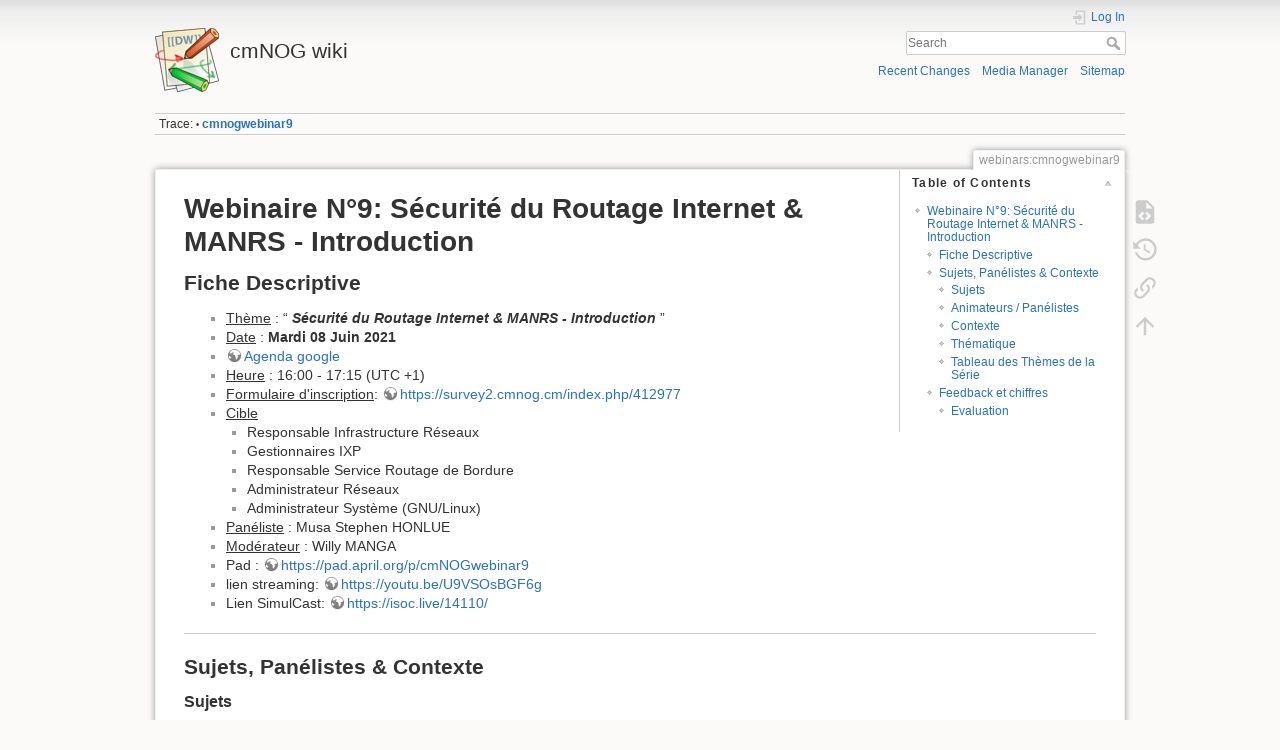

--- FILE ---
content_type: text/html; charset=utf-8
request_url: https://www.cmnog.cm/dokuwiki/webinars/cmnogwebinar9
body_size: 5909
content:
<!DOCTYPE html>
<html lang="en" dir="ltr" class="no-js">
<head>
    <meta charset="utf-8" />
    <title>webinars:cmnogwebinar9 [cmNOG wiki]</title>
    <script>(function(H){H.className=H.className.replace(/\bno-js\b/,'js')})(document.documentElement)</script>
    <meta name="generator" content="DokuWiki"/>
<meta name="theme-color" content="#008800"/>
<meta name="robots" content="index,follow"/>
<meta name="keywords" content="webinars,cmnogwebinar9"/>
<link rel="search" type="application/opensearchdescription+xml" href="/dokuwiki/lib/exe/opensearch.php" title="cmNOG wiki"/>
<link rel="start" href="/dokuwiki/"/>
<link rel="contents" href="/dokuwiki/webinars/cmnogwebinar9?do=index" title="Sitemap"/>
<link rel="manifest" href="/dokuwiki/lib/exe/manifest.php"/>
<link rel="alternate" type="application/rss+xml" title="Recent Changes" href="/dokuwiki/feed.php"/>
<link rel="alternate" type="application/rss+xml" title="Current namespace" href="/dokuwiki/feed.php?mode=list&amp;ns=webinars"/>
<link rel="alternate" type="text/html" title="Plain HTML" href="/dokuwiki/_export/xhtml/webinars/cmnogwebinar9"/>
<link rel="alternate" type="text/plain" title="Wiki Markup" href="/dokuwiki/_export/raw/webinars/cmnogwebinar9"/>
<link rel="canonical" href="https://www.cmnog.cm/dokuwiki/webinars/cmnogwebinar9"/>
<link rel="stylesheet" type="text/css" href="/dokuwiki/lib/exe/css.php?t=dokuwiki&amp;tseed=7b4ee5f82c1dba28290b3a2b075a01ee"/>
<!--[if gte IE 9]><!-->
<script type="text/javascript">/*<![CDATA[*/var NS='webinars';var JSINFO = {"id":"webinars:cmnogwebinar9","namespace":"webinars","ACT":"show","useHeadingNavigation":0,"useHeadingContent":0};
/*!]]>*/</script>
<script type="text/javascript" charset="utf-8" src="/dokuwiki/lib/exe/jquery.php?tseed=23f888679b4f1dc26eef34902aca964f"></script>
<script type="text/javascript" charset="utf-8" src="/dokuwiki/lib/exe/js.php?t=dokuwiki&amp;tseed=7b4ee5f82c1dba28290b3a2b075a01ee"></script>
<!--<![endif]-->
    <meta name="viewport" content="width=device-width,initial-scale=1" />
    <link rel="shortcut icon" href="/dokuwiki/lib/tpl/dokuwiki/images/favicon.ico" />
<link rel="apple-touch-icon" href="/dokuwiki/lib/tpl/dokuwiki/images/apple-touch-icon.png" />
    </head>

<body>
    <div id="dokuwiki__site"><div id="dokuwiki__top" class="site dokuwiki mode_show tpl_dokuwiki     ">

        
<!-- ********** HEADER ********** -->
<div id="dokuwiki__header"><div class="pad group">

    
    <div class="headings group">
        <ul class="a11y skip">
            <li><a href="#dokuwiki__content">skip to content</a></li>
        </ul>

        <h1><a href="/dokuwiki/start"  accesskey="h" title="[H]"><img src="/dokuwiki/lib/tpl/dokuwiki/images/logo.png" width="64" height="64" alt="" /> <span>cmNOG wiki</span></a></h1>
            </div>

    <div class="tools group">
        <!-- USER TOOLS -->
                    <div id="dokuwiki__usertools">
                <h3 class="a11y">User Tools</h3>
                <ul>
                    <li class="action login"><a href="/dokuwiki/webinars/cmnogwebinar9?do=login&amp;sectok=" title="Log In" rel="nofollow"><span>Log In</span><svg xmlns="http://www.w3.org/2000/svg" width="24" height="24" viewBox="0 0 24 24"><path d="M10 17.25V14H3v-4h7V6.75L15.25 12 10 17.25M8 2h9a2 2 0 0 1 2 2v16a2 2 0 0 1-2 2H8a2 2 0 0 1-2-2v-4h2v4h9V4H8v4H6V4a2 2 0 0 1 2-2z"/></svg></a></li>                </ul>
            </div>
        
        <!-- SITE TOOLS -->
        <div id="dokuwiki__sitetools">
            <h3 class="a11y">Site Tools</h3>
            <form action="/dokuwiki/start" method="get" role="search" class="search doku_form" id="dw__search" accept-charset="utf-8"><input type="hidden" name="do" value="search" /><input type="hidden" name="id" value="webinars:cmnogwebinar9" /><div class="no"><input name="q" type="text" class="edit" title="[F]" accesskey="f" placeholder="Search" autocomplete="on" id="qsearch__in" value="" /><button value="1" type="submit" title="Search">Search</button><div id="qsearch__out" class="ajax_qsearch JSpopup"></div></div></form>            <div class="mobileTools">
                <form action="/dokuwiki/doku.php" method="get" accept-charset="utf-8"><div class="no"><input type="hidden" name="id" value="webinars:cmnogwebinar9" /><select name="do" class="edit quickselect" title="Tools"><option value="">Tools</option><optgroup label="Page Tools"><option value="edit">Show pagesource</option><option value="revisions">Old revisions</option><option value="backlink">Backlinks</option></optgroup><optgroup label="Site Tools"><option value="recent">Recent Changes</option><option value="media">Media Manager</option><option value="index">Sitemap</option></optgroup><optgroup label="User Tools"><option value="login">Log In</option></optgroup></select><button type="submit">&gt;</button></div></form>            </div>
            <ul>
                <li class="action recent"><a href="/dokuwiki/webinars/cmnogwebinar9?do=recent" title="Recent Changes [r]" rel="nofollow" accesskey="r">Recent Changes</a></li><li class="action media"><a href="/dokuwiki/webinars/cmnogwebinar9?do=media&amp;ns=webinars" title="Media Manager" rel="nofollow">Media Manager</a></li><li class="action index"><a href="/dokuwiki/webinars/cmnogwebinar9?do=index" title="Sitemap [x]" rel="nofollow" accesskey="x">Sitemap</a></li>            </ul>
        </div>

    </div>

    <!-- BREADCRUMBS -->
            <div class="breadcrumbs">
                                        <div class="trace"><span class="bchead">Trace:</span> <span class="bcsep">•</span> <span class="curid"><bdi><a href="/dokuwiki/webinars/cmnogwebinar9"  class="breadcrumbs" title="webinars:cmnogwebinar9">cmnogwebinar9</a></bdi></span></div>
                    </div>
    


    <hr class="a11y" />
</div></div><!-- /header -->

        <div class="wrapper group">

            
            <!-- ********** CONTENT ********** -->
            <div id="dokuwiki__content"><div class="pad group">
                
                <div class="pageId"><span>webinars:cmnogwebinar9</span></div>

                <div class="page group">
                                                            <!-- wikipage start -->
                    <!-- TOC START -->
<div id="dw__toc" class="dw__toc">
<h3 class="toggle">Table of Contents</h3>
<div>

<ul class="toc">
<li class="level1"><div class="li"><a href="#webinaire_n_9securite_du_routage_internet_manrs_-_introduction">Webinaire N°9: Sécurité du Routage Internet &amp; MANRS - Introduction</a></div>
<ul class="toc">
<li class="level2"><div class="li"><a href="#fiche_descriptive">Fiche Descriptive</a></div></li>
<li class="level2"><div class="li"><a href="#sujets_panelistes_contexte">Sujets, Panélistes &amp; Contexte</a></div>
<ul class="toc">
<li class="level3"><div class="li"><a href="#sujets">Sujets</a></div></li>
<li class="level3"><div class="li"><a href="#animateurspanelistes">Animateurs / Panélistes</a></div></li>
<li class="level3"><div class="li"><a href="#contexte">Contexte</a></div></li>
<li class="level3"><div class="li"><a href="#thematique">Thématique</a></div></li>
<li class="level3"><div class="li"><a href="#tableau_des_themes_de_la_serie">Tableau des Thèmes de la Série</a></div></li>
</ul>
</li>
<li class="level2"><div class="li"><a href="#feedback_et_chiffres">Feedback et chiffres</a></div>
<ul class="toc">
<li class="level3"><div class="li"><a href="#evaluation">Evaluation</a></div></li>
</ul></li>
</ul></li>
</ul>
</div>
</div>
<!-- TOC END -->

<h1 class="sectionedit1" id="webinaire_n_9securite_du_routage_internet_manrs_-_introduction">Webinaire N°9: Sécurité du Routage Internet &amp; MANRS - Introduction</h1>
<div class="level1">

</div>

<h2 class="sectionedit2" id="fiche_descriptive">Fiche Descriptive</h2>
<div class="level2">
<ul>
<li class="level1"><div class="li"> <em class="u">Thème</em> : “<em><strong> Sécurité du Routage Internet &amp; MANRS - Introduction </strong></em>”</div>
</li>
<li class="level1"><div class="li"> <em class="u">Date</em> : <strong>Mardi 08 Juin 2021</strong></div>
</li>
<li class="level1"><div class="li"> <a href="https://calendar.google.com/event?action=TEMPLATE&amp;tmeid=NXE5NXZrZ2ZvbmwydG4wYmx0anVybTZtaGkgY2FtZXJvb24ubm9nQG0&amp;tmsrc=cameroon.nog%40gmail.com" class="urlextern" title="https://calendar.google.com/event?action=TEMPLATE&amp;tmeid=NXE5NXZrZ2ZvbmwydG4wYmx0anVybTZtaGkgY2FtZXJvb24ubm9nQG0&amp;tmsrc=cameroon.nog%40gmail.com" rel="nofollow"> Agenda google</a></div>
</li>
<li class="level1"><div class="li">  <em class="u">Heure</em> : 16:00 - 17:15 (UTC +1)</div>
</li>
<li class="level1"><div class="li"><em class="u">Formulaire d&#039;inscription</em>: <a href="https://survey2.cmnog.cm/index.php/412977" class="urlextern" title="https://survey2.cmnog.cm/index.php/412977" rel="nofollow">https://survey2.cmnog.cm/index.php/412977</a></div>
</li>
<li class="level1 node"><div class="li">  <em class="u">Cible</em> </div>
<ul>
<li class="level2"><div class="li"> Responsable Infrastructure Réseaux</div>
</li>
<li class="level2"><div class="li"> Gestionnaires IXP </div>
</li>
<li class="level2"><div class="li"> Responsable Service Routage de Bordure</div>
</li>
<li class="level2"><div class="li"> Administrateur Réseaux</div>
</li>
<li class="level2"><div class="li"> Administrateur Système (GNU/Linux)</div>
</li>
</ul>
</li>
<li class="level1"><div class="li">  <em class="u">Panéliste</em> :  Musa Stephen HONLUE </div>
</li>
<li class="level1"><div class="li">  <em class="u">Modérateur</em> :  Willy MANGA </div>
</li>
<li class="level1"><div class="li"> Pad : <a href="https://pad.april.org/p/cmNOGwebinar9" class="urlextern" title="https://pad.april.org/p/cmNOGwebinar9" rel="nofollow">https://pad.april.org/p/cmNOGwebinar9</a> </div>
</li>
<li class="level1"><div class="li"> lien streaming: <a href="https://youtu.be/U9VSOsBGF6g" class="urlextern" title="https://youtu.be/U9VSOsBGF6g" rel="nofollow">https://youtu.be/U9VSOsBGF6g</a></div>
</li>
<li class="level1"><div class="li"> Lien SimulCast: <a href="https://isoc.live/14110/" class="urlextern" title="https://isoc.live/14110/" rel="nofollow">https://isoc.live/14110/</a></div>
</li>
</ul>
<hr />

</div>

<h2 class="sectionedit3" id="sujets_panelistes_contexte">Sujets, Panélistes &amp; Contexte</h2>
<div class="level2">

</div>

<h3 class="sectionedit4" id="sujets">Sujets</h3>
<div class="level3">

<p>
En suivant <span class="curid"><a href="/dokuwiki/webinars/cmnogwebinar9" class="wikilink1" title="webinars:cmnogwebinar9">ce</a></span> <a href="/dokuwiki/webinars" class="wikilink1" title="webinars">wébinaire</a>, le participant moyen s&#039;attend à s&#039;ensortir avec désormais moins de soucis dans sa compréhension des notions suivantes : 
</p>
<ul>
<li class="level1"><div class="li"> Routage Internet</div>
</li>
<li class="level1"><div class="li"> Contexte lié à la Sécurité du Routage Internet </div>
</li>
<li class="level1"><div class="li"> Programme MANRS</div>
</li>
</ul>

</div>

<h3 class="sectionedit5" id="animateurspanelistes">Animateurs / Panélistes</h3>
<div class="level3">

</div>

<h5 id="musa_stephen_honlue">Musa Stephen HONLUE</h5>
<div class="level5">
<pre class="code">Musa Stephen Honlue (@mhonlue) : 
Artisan engagé pour 
un meilleur Internet.</pre>
<pre class="code">#GTD, Striving for a better living 
for all humans 
#Peace #Justice #Equality #Love 
#Food #Education #Welfare for all.
Cameroonian in Republic of Mauritius</pre>

</div>

<h3 class="sectionedit6" id="contexte">Contexte</h3>
<div class="level3">

<p>
L&#039;arrêt de l&#039;organisation des wébinaires a coïncidé avec la fin de la deuxième phase de l&#039;initiative REBOOTcmNOG. Avec la nouvelle année, le déploiement de la nouvelle <a href="/dokuwiki/structure" class="wikilink1" title="structure">structure</a> ; qui impose de nouveaux engagements, avec le même effectif à la clé…
</p>

<p>
…la disponibilité de Stephen, et la détermination des autres volontaires nous a encouragé à relancer cette initiative sans hésiter. 
</p>

<p>
Pour cette reprise, la thématique est orientée résilience et sécurité du routage de bordure. A travers une série de <a href="/dokuwiki/webinars" class="wikilink1" title="webinars">wébinaires</a>, le présentateur s&#039;est engagé a amener les acteurs de l&#039;écosystème Internet Camerounais à prendre conscience de la nécessité de collaborer concrètement à cette fin ; en vue d&#039;un meilleur Internet global en s&#039;assurant de la qualité de la contribution locale.
</p>

<p>
La première livraison de la série portera sur une introduction du thème, dans l&#039;optique de dénouer sa complexité légendaire.
</p>

</div>

<h3 class="sectionedit7" id="thematique">Thématique</h3>
<div class="level3">
<pre class="code">Sécurité du Routage Internet &amp; Bonnes Pratiques MANRS</pre>

</div>

<h4 id="structure_du_theme_du_cmnogwebinar9">Structure du Thème du cmNOGwebinar9</h4>
<div class="level4">
<pre class="code">Sécurité du Routage Internet &amp; MANRS : Introduction</pre>
<pre class="code">~°~
•1] Sous-thème1 : “ Introduction au Routage Internet ” (Présentateur) 16:05 - 16:15
•2] Sous-thème2 : “ Présentation du Contexte Liée à la Sécurité du Routage Internet ” (Présentateur) 16:22 - 16:32
•3] Sous-thème3 : “ Introduction au Programme MANRS ” (Présentateur) 16:39 - 16:49
~°~</pre>

</div>

<h3 class="sectionedit8" id="tableau_des_themes_de_la_serie">Tableau des Thèmes de la Série</h3>
<div class="level3">
<div class="table sectionedit9"><table class="inline">
	<thead>
	<tr class="row0">
		<th class="col0">#</th><th class="col1">Thème de la Série</th><th class="col2">Date</th>
	</tr>
	</thead>
	<tr class="row1">
		<td class="col0">1.</td><td class="col1"><span class="curid"><a href="/dokuwiki/webinars/cmnogwebinar9" class="wikilink1" title="webinars:cmnogwebinar9">Introduction à MANRS</a></span></td><td class="col2">08.06.2021</td>
	</tr>
	<tr class="row2">
		<td class="col0">2.</td><td class="col1"><a href="/dokuwiki/webinars/cmnogwebinar10" class="wikilink1" title="webinars:cmnogwebinar10">Utilisation d&#039;un registre IRR pour documenter votre politique de routage</a></td><td class="col2">22.06.2021</td>
	</tr>
	<tr class="row3">
		<td class="col0">3.</td><td class="col1"><a href="/dokuwiki/webinars/cmnogwebinar11" class="wikilink1" title="webinars:cmnogwebinar11">Votre contribution à la sécurisation de la table de routage Internet avec RPKI</a></td><td class="col2">06.07.2021</td>
	</tr>
	<tr class="row4">
		<td class="col0">4.</td><td class="col1"><a href="/dokuwiki/webinars/cmnogwebinar12" class="wikilink1" title="webinars:cmnogwebinar12">Utilisation des outils d&#039;automatisation, exemple IRRTOOLSET</a></td><td class="col2">20.07.2021</td>
	</tr>
	<tr class="row5">
		<td class="col0">5.</td><td class="col1"><a href="/dokuwiki/webinars/cmnogwebinar13" class="wikilink1" title="webinars:cmnogwebinar13">Démonstration de la sécurisation à l&#039;aide du LAB d&#039;ISOC en ligne</a></td><td class="col2">03.08.2021</td>
	</tr>
</table></div>

</div>

<h2 class="sectionedit10" id="feedback_et_chiffres">Feedback et chiffres</h2>
<div class="level2">
<ul>
<li class="level1"><div class="li"> 19 visiteurs uniques le jour du webinaire ont consulté <a href="https://youtu.be/U9VSOsBGF6g" class="urlextern" title="https://youtu.be/U9VSOsBGF6g" rel="nofollow"> le streaming</a> sur Youtube</div>
</li>
</ul>

</div>

<h3 class="sectionedit11" id="evaluation">Evaluation</h3>
<div class="level3">
<ul>
<li class="level1"><div class="li"> 3 participations</div>
</li>
<li class="level1"><div class="li"> <a href="/dokuwiki/webinars/cmnogwebinar9/evaluationdetails" class="wikilink1" title="webinars:cmnogwebinar9:evaluationdetails"> Détails</a></div>
</li>
</ul>

</div>

                    <!-- wikipage stop -->
                                    </div>

                <div class="docInfo"><bdi>webinars/cmnogwebinar9.txt</bdi> · Last modified: 2021/07/11 09:49 by <bdi>cacty</bdi></div>

                            </div></div><!-- /content -->

            <hr class="a11y" />

            <!-- PAGE ACTIONS -->
            <div id="dokuwiki__pagetools">
                <h3 class="a11y">Page Tools</h3>
                <div class="tools">
                    <ul>
                        <li class="source"><a href="/dokuwiki/webinars/cmnogwebinar9?do=edit" title="Show pagesource [v]" rel="nofollow" accesskey="v"><span>Show pagesource</span><svg xmlns="http://www.w3.org/2000/svg" width="24" height="24" viewBox="0 0 24 24"><path d="M13 9h5.5L13 3.5V9M6 2h8l6 6v12a2 2 0 0 1-2 2H6a2 2 0 0 1-2-2V4c0-1.11.89-2 2-2m.12 13.5l3.74 3.74 1.42-1.41-2.33-2.33 2.33-2.33-1.42-1.41-3.74 3.74m11.16 0l-3.74-3.74-1.42 1.41 2.33 2.33-2.33 2.33 1.42 1.41 3.74-3.74z"/></svg></a></li><li class="revs"><a href="/dokuwiki/webinars/cmnogwebinar9?do=revisions" title="Old revisions [o]" rel="nofollow" accesskey="o"><span>Old revisions</span><svg xmlns="http://www.w3.org/2000/svg" width="24" height="24" viewBox="0 0 24 24"><path d="M11 7v5.11l4.71 2.79.79-1.28-4-2.37V7m0-5C8.97 2 5.91 3.92 4.27 6.77L2 4.5V11h6.5L5.75 8.25C6.96 5.73 9.5 4 12.5 4a7.5 7.5 0 0 1 7.5 7.5 7.5 7.5 0 0 1-7.5 7.5c-3.27 0-6.03-2.09-7.06-5h-2.1c1.1 4.03 4.77 7 9.16 7 5.24 0 9.5-4.25 9.5-9.5A9.5 9.5 0 0 0 12.5 2z"/></svg></a></li><li class="backlink"><a href="/dokuwiki/webinars/cmnogwebinar9?do=backlink" title="Backlinks" rel="nofollow"><span>Backlinks</span><svg xmlns="http://www.w3.org/2000/svg" width="24" height="24" viewBox="0 0 24 24"><path d="M10.59 13.41c.41.39.41 1.03 0 1.42-.39.39-1.03.39-1.42 0a5.003 5.003 0 0 1 0-7.07l3.54-3.54a5.003 5.003 0 0 1 7.07 0 5.003 5.003 0 0 1 0 7.07l-1.49 1.49c.01-.82-.12-1.64-.4-2.42l.47-.48a2.982 2.982 0 0 0 0-4.24 2.982 2.982 0 0 0-4.24 0l-3.53 3.53a2.982 2.982 0 0 0 0 4.24m2.82-4.24c.39-.39 1.03-.39 1.42 0a5.003 5.003 0 0 1 0 7.07l-3.54 3.54a5.003 5.003 0 0 1-7.07 0 5.003 5.003 0 0 1 0-7.07l1.49-1.49c-.01.82.12 1.64.4 2.43l-.47.47a2.982 2.982 0 0 0 0 4.24 2.982 2.982 0 0 0 4.24 0l3.53-3.53a2.982 2.982 0 0 0 0-4.24.973.973 0 0 1 0-1.42z"/></svg></a></li><li class="top"><a href="#dokuwiki__top" title="Back to top [t]" rel="nofollow" accesskey="t"><span>Back to top</span><svg xmlns="http://www.w3.org/2000/svg" width="24" height="24" viewBox="0 0 24 24"><path d="M13 20h-2V8l-5.5 5.5-1.42-1.42L12 4.16l7.92 7.92-1.42 1.42L13 8v12z"/></svg></a></li>                    </ul>
                </div>
            </div>
        </div><!-- /wrapper -->

        
<!-- ********** FOOTER ********** -->
<div id="dokuwiki__footer"><div class="pad">
    <div class="license">Except where otherwise noted, content on this wiki is licensed under the following license: <bdi><a href="http://creativecommons.org/licenses/by-sa/4.0/" rel="license" class="urlextern">CC Attribution-Share Alike 4.0 International</a></bdi></div>
    <div class="buttons">
        <a href="http://creativecommons.org/licenses/by-sa/4.0/" rel="license"><img src="/dokuwiki/lib/images/license/button/cc-by-sa.png" alt="CC Attribution-Share Alike 4.0 International" /></a>        <a href="https://www.dokuwiki.org/donate" title="Donate" ><img
            src="/dokuwiki/lib/tpl/dokuwiki/images/button-donate.gif" width="80" height="15" alt="Donate" /></a>
        <a href="https://php.net" title="Powered by PHP" ><img
            src="/dokuwiki/lib/tpl/dokuwiki/images/button-php.gif" width="80" height="15" alt="Powered by PHP" /></a>
        <a href="//validator.w3.org/check/referer" title="Valid HTML5" ><img
            src="/dokuwiki/lib/tpl/dokuwiki/images/button-html5.png" width="80" height="15" alt="Valid HTML5" /></a>
        <a href="//jigsaw.w3.org/css-validator/check/referer?profile=css3" title="Valid CSS" ><img
            src="/dokuwiki/lib/tpl/dokuwiki/images/button-css.png" width="80" height="15" alt="Valid CSS" /></a>
        <a href="http://www.debian.org" title="Run on Debian" ><img
            src="/dokuwiki/lib/tpl/dokuwiki/images/button-debian.png" width="80" height="15" alt="Run on Debian" /></a>
        <a href="https://dokuwiki.org/" title="Driven by DokuWiki" ><img
            src="/dokuwiki/lib/tpl/dokuwiki/images/button-dw.png" width="80" height="15" alt="Driven by DokuWiki" /></a>
    </div>
</div></div><!-- /footer -->

    </div></div><!-- /site -->

    <div class="no"><img src="/dokuwiki/lib/exe/indexer.php?id=webinars%3Acmnogwebinar9&amp;1768452171" width="2" height="1" alt="" /></div>
    <div id="screen__mode" class="no"></div></body>
</html>
